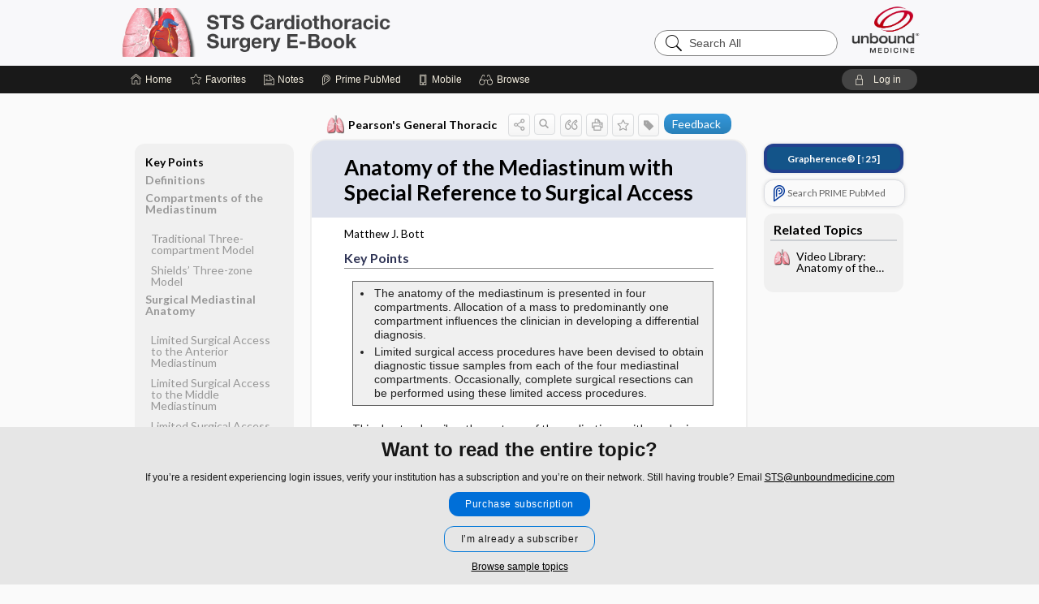

--- FILE ---
content_type: text/html; charset=UTF-8
request_url: https://ebook.sts.org/sts/view/Pearsons-General-Thoracic/1418497/7/Anatomy_of_the_Mediastinum_with_Special_Reference_to_Surgical_Access?refer=true
body_size: 8272
content:
<!DOCTYPE HTML><html lang="en"><head><meta http-equiv="Content-Type" content="text/html; charset=UTF-8"><title>Anatomy of the Mediastinum with Special Reference to Surgical Access | Pearson's General Thoracic</title><meta charset="utf-8"><meta name="viewport" content="width=device-width, initial-scale=1.0"><meta name="apple-itunes-app" content="app-id=1530044637, affiliate-data=pt=10583&amp;ct=sts"><base href="https://ebook.sts.org/sts/"><script>const generateRandomString = (length) => [...Array(length)].map(() => 'ABCDEFGHIJKLMNOPQRSTUVWXYZabcdefghijklmnopqrstuvwxyz0123456789'[Math.floor(Math.random() * 62)]).join('');window.unbound_version=("25.12.16_06" == "[BUILD]") ? generateRandomString(8) : "25.12.16_06"</script><link rel="manifest" href="https://ebook.sts.org/sts/stdmanifest"><meta name="google-site-verification" content=""><link rel="icon" type="image/png" href="https://ebook.sts.org/sts/repview?type=598-1020&amp;name=28_1238026_Standard"><link rel="apple-touch-icon" href="https://ebook.sts.org/sts/repview?type=598-1020&amp;name=28_1238026_Standard"><meta name="description" content="Anatomy of the Mediastinum with Special Reference to Surgical Access answers are found in the Pearson's General Thoracic powered by Unbound Medicine. Available for iPhone, iPad, Android, and Web."><meta property="og:title" content="Anatomy of the Mediastinum with Special Reference to Surgical Access | Pearson's General Thoracic"><meta property="og:url" content="https://ebook.sts.org/sts/view/Pearsons-General-Thoracic/1418497/7/Anatomy_of_the_Mediastinum_with_Special_Reference_to_Surgical_Access?refer=true"><meta property="og:image" content="https://ebook.sts.org/sts/cati/i72/639.png?v=563"><meta property="og:description" content="Anatomy of the Mediastinum with Special Reference to Surgical Access was found in , trusted medicine information."><link rel="stylesheet" type="text/css" href="./css/s_screen.css?v=25.12.16_06"><link rel="stylesheet" type="text/css" href="./css/commonCss.css?v=25.12.16_06"><link id="category-css" rel="stylesheet" type="text/css" href="https://ebook.sts.org/sts/catcss/639/563/css"><link href="https://fonts.googleapis.com/css?family=Lato:300,400,700,900" rel="stylesheet" type="text/css"><script language="JavaScript" src="./js/bundle/GdprConsent.js?v=25.12.16_06" type="text/javascript"></script><script>window.dataLayer = window.dataLayer || [];function gtag(){dataLayer.push(arguments);}gtag('consent', 'default', {'analytics_storage': 'granted','ad_storage': 'granted'});</script><script>(async function() { await window.gdpr.loadPreferences({ gdprDisabled: true }); window.gdpr.updateGTMConsent(); })();</script><script>window.gdpr.setupGoogleTagManager('GTM-N2LZD2T');</script><script>window.gdpr.setupGoogleAnalytics(''.split(',').map(id => id.trim()),{contentGroup: 'Pearsons General Thoracic',});window.gdpr.setupGoogleAnalytics('G-ENF16XWVNS'.split(',').map(id => id.trim()),{contentGroup: 'Pearsons General Thoracic',});</script><script language="JavaScript" src="./js/runFirst.js?v=25.12.16_06" type="text/javascript"></script><script language="JavaScript" src="./js/jquery-3.5.1.min.js" type="text/javascript"></script><script language="JavaScript" defer="true" src="./js/jquery-ui-1.13.2.min.js" type="text/javascript"></script><script language="JavaScript" src="./js/jquery.cookie.js" type="text/javascript"></script><script language="JavaScript" defer="true" src="./js/bundle/runtime.js?v=25.12.16_06" type="text/javascript"></script><script language="JavaScript" defer="true" src="./js/bundle/ubLib.js?v=25.12.16_06" type="text/javascript"></script><script language="JavaScript" src="./repview?type=639-563&amp;name=videoframe.min" type="text/javascript"></script><script language="JavaScript" src="./repview?type=639-563&amp;name=appside" type="text/javascript"></script><script language="JavaScript" src="./js/videoframe.js?v=25.12.16_06" type="text/javascript"></script></head><body data-authcat="anonymous" data-open="" abstyle="light" root-web-url="https://www.unboundmedicine.com" data-cmd="view" abc-welcome-style="btest" data-attempted="" class=" newFonts"><noscript><iframe src="https://www.googletagmanager.com/ns.html?id=GTM-N2LZD2T" height="0" width="0" style="display:none;visibility:hidden"></iframe></noscript><header><script type="text/javascript">checkBanners();</script><div id="header"><div class="skipnav"><a href="./view/Pearsons-General-Thoracic/1418497/all/Anatomy_of_the_Mediastinum_with_Special_Reference_to_Surgical_Access#document-navigation">Skip to main content navigation</a><a href="./view/Pearsons-General-Thoracic/1418497/all/Anatomy_of_the_Mediastinum_with_Special_Reference_to_Surgical_Access#document-body">Skip to main content</a></div><div role="banner" id="banner"><a aria-label="Unbound Medicine" href="https://www.unboundmedicine.com" class="ub-home"></a><form action="https://ebook.sts.org/sts//search" method="GET" name="searchform" id="banner-search"><input type="hidden" name="st" value="OSS"><div class="banner-search-input-wrapper"><label for="banner-search-field" class="visuallyhidden">Search All</label><input type="text" id="banner-search-field" class="search" autocomplete="off" name="q" value="" placeholder="Search All"><input value="" type="submit"></div></form><a href="https://ebook.sts.org/sts" class="app-home" style="background-image: url(&#34;https://ebook.sts.org/sts/repview?type=598-1020&amp;name=25_1238026_Standard&#34;);"></a></div></div><div id="subheader"><div id="message-box"></div><nav aria-label="main" id="navigation" role="navigation" color_template="sts"><div class="burgerButton"><span class="burger"></span></div><ul id="navlist"><li id="home-link" title="Home"><a aria-label="Home" href="https://ebook.sts.org/sts/"><span class="text fullScrOnly">Home</span></a></li><li id="fav-link" title="Favorites"><a class="favorites-link" id="favorites-link" href="https://ebook.sts.org/sts/favorites"><span class="text">Favorites</span></a></li><li id="notes-link" title="Notes"><a class="notes-link" href="https://ebook.sts.org/sts/notes"><span class="text">Notes</span></a></li><li id="prime-link" title="Prime PubMed" class=""><a aria-label="Prime" href="https://ebook.sts.org/sts/prime"><span class="text">Prime<span class="fullScrOnly"> PubMed</span></span></a></li><li id="mobile-link" title="Mobile"><a href="https://ebook.sts.org/sts/mobile" data-ckey=""><span class="text">Mobile</span></a></li><li id="browse-list" title="Browse"><a role="button" aria-label="Browse" tabindex="0" id="browse-link"><span class="text fullScrOnly">Browse</span></a></li></ul><div id="greeting"><span id="greeting-text"><span class="text"><span class="textContents"></span><span class="textRepeat"></span></span></span><span class="gradientOverlay"></span><a role="button" tabindex="0" id="logout" rel="nofollow" title="Log In" data-gtm="login-launch" class="quick-login"><span>Log in</span></a></div></nav></div></header><main role="main" id="page" class="group"><div id="browse-list-drop"></div><div id="content" class="unloaded"><div id="stickyHide" style="display: none;"></div><article aria-label="document" id="document-body" class="centercolumn"><span id="document-info" data-catcode="639" data-code="1418497" data-type="FTD" data-proj_version="563"></span><div id="cat-title-box"><div id="document-category"><a href="./index/Pearsons-General-Thoracic/Pearson's_Chapters"><img alt="Pearson's General Thoracic" src="./cati/i108/639.png?v=563">Pearson's General Thoracic</a></div><div class="action-manager "><a id="share" data-gtm="record-icon-share" role="button" tabindex="0" aria-label="Sharing Options" aria-expanded="false" aria-controls="sharing-options" title="Share"></a><div role="region" aria-hidden="true" id="sharing-options"><ul class="share"><li><a id="share-email" data-gtm="record-icon-share-email" aria-label="Share via E-Mail" data-subject="I%20thought%20you%20would%20find%20this%20interesting" data-term="Anatomy%20of%20the%20Mediastinum%20with%20Special%20Reference%20to%20Surgical%20Access" data-myurl="https://ebook.sts.org/sts/view/Pearsons-General-Thoracic/1418497/7/Anatomy_of_the_Mediastinum_with_Special_Reference_to_Surgical_Access%3Frefer=true" href="mailto:?body=I%20thought%20you%20would%20find%20this%20interesting%3A%20%0D%0A%0D%0AAnatomy%20of%20the%20Mediastinum%20with%20Special%20Reference%20to%20Surgical%20Access%20-%20https://ebook.sts.org/sts/view/Pearsons-General-Thoracic/1418497/7/Anatomy_of_the_Mediastinum_with_Special_Reference_to_Surgical_Access%3Frefer=true&amp;subject=I%20thought%20you%20would%20find%20this%20interesting"></a></li><li><a id="share-fb" rel="nofollow" data-gtm="record-icon-share-fb" aria-label="Share on Facebook" href="https://www.facebook.com/sharer.php?u=https://ebook.sts.org/sts/view/Pearsons-General-Thoracic/1418497/7/Anatomy_of_the_Mediastinum_with_Special_Reference_to_Surgical_Access%3Frefer=true" target="sharing"></a></li></ul></div><a id="action-search" data-gtm="record-icon-search" role="button" tabindex="0" aria-label="Search Content" aria-expanded="false" aria-controls="sharing-options" title="Search Pearson's General Thoracic"></a><div class="tooltip"><img src="./images/tooltip-triangle.png" alt=""><p></p></div><a id="cite" data-gtm="record-icon-cite" role="button" tabindex="0" rel="nofollow" title="Create Citation"></a><a id="print" data-gtm="record-icon-print" role="button" aria-label="Print" href="https://ebook.sts.org/sts/pview/Pearsons-General-Thoracic/1418497/all/Anatomy%20of%20the%20Mediastinum%20with%20Special%20Reference%20to%20Surgical%20Access" title="Print PDF" rel="nofollow"></a><span id="favorite-status" data-gtm="record-icon-fav" data-favid="FTD-639-1418497" role="button" tabindex="0" aria-label="Favorite Star" title="Favorite" data-catcode="639" data-code="1418497" data-page="all" data-toc="0" data-type="FTD" aria-pressed="false"></span><a id="taglist" data-gtm="record-icon-tag" role="button" tabindex="0" class="tagged" title="Tag Record"></a><div class="tagging-box contentview-tagging-box" role="dialog" aria-label="Tag this record"><div class="tagging-box-inner"><h1>Tags</h1><input aria-labelledby="tag-document-label" type="text" id="tag-list" data-id=""><p id="tag-document-label">Type your tag names separated by a space and hit enter</p><div class="existing-tag-list"></div></div></div><a id="feedback-link" data-gtm="email-feedback" role="button" aria-label="E-mail Feedback" href="mailto:ebook@sts.org?subject=Anatomy of the Mediastinum with Special Reference to Surgical Access" title="Feedback">Feedback</a><div id="cat-search-popup" class="hidden-search"><div id="category-search" class=""><form action="./search" method="GET" name="searchform" id="search-category"><input type="hidden" name="st" value="OSS"><input type="hidden" name="catcode" value="639"><div class="category-search-input-wrapper"><input value="" type="submit"><label for="category-search-field" class="visuallyhidden">Search Pearson's General Thoracic</label><input type="text" id="category-search-field" class="search ui-autocomplete-input" autocomplete="off" name="q" value="" data-catcode="639" placeholder="Search Pearson's General Thoracic"></div></form></div><div id="action-search-close">＋</div></div></div></div><div class="doc-title-box"><div class="inner-box"><h1 id="document-title">Anatomy of the Mediastinum with Special Reference to Surgical Access</h1></div></div><div class="document-content"><div class="doc-content-inner"><div class="author"><span class="author">Matthew J. Bott</span></div><div class="newLocked"><a name="page0" class="section-anchor" aria-hidden="true"><h2 class="section-title" id="pl0"><span class=" div">Key Points</span></h2></a><a name="0" class="section-anchor" aria-hidden="true"><h2 class="section-title" id="pl0"><span class=" div">Key Points</span></h2></a><section class="section" data-bodysectionnum="0"><h2 class="section-title" id="pl0"><div>Key Points</div></h2><div class="table-container"><div class="table-container1"><div class="mock-table"></div></div><div class="table-container2"><table summary="Table" border="1" style="width: 100%; border-collapse: collapse; border-style: solid; background-color: #f0f0f0;" id="d48866e3" class="data"><tr> <td style="width: 100%;"><p><ul><li><span style="font-family: helvetica, arial, sans-serif;">The anatomy of the mediastinum is presented in four compartments. Allocation of a mass to predominantly one compartment influences the clinician in developing a differential diagnosis.</span></li><li><span style="font-family: helvetica, arial, sans-serif;">Limited surgical access procedures have been devised to obtain diagnostic tissue samples from each of the four mediastinal compartments. Occasionally, complete surgical resections can be performed using these limited access procedures.</span></li></ul></p></td> </tr></table></div></div><p>This chapter describes the anatomy of the mediastinum with emphasis on issues of practical importance for the surgeon. It discusses the compartments of the mediastinum, as derived from clinical experience, which serve as a framework from which the clinician can develop a differential diagnosis for a given mediastinal mass. It also discusses various limited surgical approaches by which a surgeon can obtain access to the mediastinum, either to obtain diagnostic material or to drain potential mediastinal spaces.</p></section><p style="text-align:center; padding-top: 10px" class="more2c"><span class="glasses"></span>There's more to see -- the rest of this topic is available only to subscribers.</p></div><div class="last_updated">Last updated: June 14, 2024</div><div id="screenBackdrop"><div id="citationMan" role="dialog" aria-label="Citation Tool"><div class="citationFormats"><h3>Citation</h3><div class="citationFormat active" format="mla"><span class="citation" title="MLA format citation">Bott, Matthew J. "Anatomy of the Mediastinum With Special Reference to Surgical Access." <i>Pearson's General Thoracic Surgery. STS Cardiothoracic Surgery E-Book</i>, Chicago: Society of Thoracic Surgeons, 2024. <i>STS Surgery</i>, ebook.sts.org. </span></div><div class="citationFormat " format="ama"><span class="citation" title="AMA format citation">Bott MJ. Anatomy of the Mediastinum with Special Reference to Surgical Access. In: Meyerson S, Mokadam N, Jacobs JP, eds. <i>Pearson's General Thoracic Surgery. STS Cardiothoracic Surgery E-Book</i>. Chicago: Society of Thoracic Surgeons; 2024. ebook.sts.org. Accessed January 3, 2026.</span></div><div class="citationFormat " format="apa"><span class="citation" title="APA format citation">Bott, M. J. (2024). Anatomy of the Mediastinum with Special Reference to Surgical Access. In Meyerson, S., Mokadam, N., &amp; Jacobs, J. (Eds.), <i>Pearson's General Thoracic Surgery. STS Cardiothoracic Surgery E-Book</i>. Chicago: Society of Thoracic Surgeons. ebook.sts.org</span></div><div class="citationFormat " format="vancouver"><span class="citation" title="VANCOUVER format citation">Bott MJ. Anatomy of the Mediastinum With Special Reference to Surgical Access [Internet]. In: Meyerson S, Mokadam N, Jacobs JP, editors. <i>Pearson's General Thoracic Surgery. STS Cardiothoracic Surgery E-Book</i>. Chicago: Society of Thoracic Surgeons; 2024. [cited 2026 January 03]. Available from: ebook.sts.org.</span></div></div><div id="citationToolbar"><div class="notes"><span class="note ama">* Article titles in AMA citation format should be in sentence-case</span></div><button class="copy" title="Copy to clipboard">Copy</button><button class="download" title="Download .ris file">Download</button><select id="citationSelect" def="mla"><option selected="true" format="mla">MLA</option><option format="ama">AMA</option><option format="apa">APA</option><option format="vancouver">VANCOUVER</option></select></div><div id="risFile">TY  -  ELEC
T1  -  Anatomy of the Mediastinum with Special Reference to Surgical Access
ID  -  1418497
ED  -  Jacobs,J,
ED  -  Meyerson,Shari,
ED  -  Mokadam,Nahush,
Y1  -  2024/06/14/
BT  -  Pearson's General Thoracic
UR  -  https://ebook.sts.org/sts/view/Pearsons-General-Thoracic/1418497/7/Anatomy_of_the_Mediastinum_with_Special_Reference_to_Surgical_Access
PB  -  Chicago: Society of Thoracic Surgeons
DB  -  STS Surgery
DP  -  Unbound Medicine
ER  -  
</div></div></div><div id="inlinePview"><div class="pviewContent"></div></div></div></div></article><div id="try-now-dialog" class="try-now-dialog" style="display:none;"><div class="try-now-close" icon-name="close" data-icon=""></div><div class="try-now-title">Try the app for free!</div><p><strong>1. Download</strong> the STS Surgery app by <span class="red">Unbound Medicine</span></p><p style="margin-top:10px">2. Select <strong>Try/Buy</strong> and follow instructions to begin your free 30-day trial</p><span class="small">You can cancel anytime within the 30-day trial, or continue using STS Surgery to begin a 1-year subscription ($39.95)</span><div class="stores" style=""><div class="store-item"><a href="https://itunes.apple.com/us/app/id1530044637?mt=8&amp;pt=10583&amp;ct=PricingGrid%testid%" class="appleStore" target="app_store"><span class="apple-icon"></span><img alt="Appstore" data-gtm="try-now-appstore" class="storeLink" src="./images/ios-appstore-badge.png"></a></div><div class="store-item"><a href="https://play.google.com/store/apps/details?id=" class="googleStore" target="gplay_store"><span class="android-icon"></span><img alt="Google Play" data-gtm="try-now-playstore" class="storeLink" src="./images/google-play-badge.png"></a></div></div></div><aside id="document-sidebar" class="sidebarScroll"><div class="inner-wrapper"><div class="grapherence" style="border: 4px solid #22408d; background: #135489;"><a href="./grapherence/d1418497"><span>Grapherence®</span> [↑25]</a></div><div class="rnbu"><a id="prime-search-link" rel="nofollow" class="primeLogo search med-link" href="./prime?st=M&amp;keywords=Anatomy of the Mediastinum with Special Reference to Surgical Access"><span class="link-text">Search PRIME PubMed</span></a></div><div id="related-content" class="sidebox"><div class="sidebox-title"><h2>Related Topics</h2></div><div class="inner-box"><div class="sidebox-list"><div class="sidebox-list-item"><a data-gtm="relatedtopic-click" title="Pearson's General Thoracic - Video Library: Anatomy of the Mediastinum with Special Reference to Surgical Access" href="./view/Pearsons-General-Thoracic/1418927/all/Video_Library:_Anatomy_of_the_Mediastinum_with_Special_Reference_to_Surgical_Access"><span class="sblink-img"><img alt="Pearson's General Thoracic icon" src="./cati/i108/639.png?v=563"></span><span class="sblink-text">Video Library: Anatomy of the Mediastinum with Special Reference to Surgical Access</span></a></div></div></div><div class="bottom"></div></div></div></aside><nav aria-label="document" id="document-navigation" class="sidebarScroll "><div class="grapherence" style="border: 4px solid #22408d; background: #135489;"><a href="./grapherence/d1418497"><span>Grapherence®</span> [↑25]</a></div><div class="inner-wrapper"><div id="doc-nav-inner" class="fulldoc"><div class="doc-root-node nav-block parent firstload" id="current-node"><a href="./view/Pearsons-General-Thoracic/1418497/all/Anatomy_of_the_Mediastinum_with_Special_Reference_to_Surgical_Access" rel="nofollow">Anatomy of the Mediastinum with Special Reference to Surgical Access</a></div><div class="nav-block parent" anchor="0"><a href="./view/Pearsons-General-Thoracic/1418497/all/Anatomy_of_the_Mediastinum_with_Special_Reference_to_Surgical_Access#0" rel="nofollow">Key Points</a></div><div class="nav-block parent" anchor="1"><a href="./view/Pearsons-General-Thoracic/1418497/all/Anatomy_of_the_Mediastinum_with_Special_Reference_to_Surgical_Access#1" rel="nofollow">Definitions</a></div><div class="nav-block parent" anchor="2"><a href="./view/Pearsons-General-Thoracic/1418497/all/Anatomy_of_the_Mediastinum_with_Special_Reference_to_Surgical_Access#2" rel="nofollow">Compartments of the Mediastinum</a></div><div class="nav-block child" anchor="2.0"><a href="./view/Pearsons-General-Thoracic/1418497/all/Anatomy_of_the_Mediastinum_with_Special_Reference_to_Surgical_Access#2.0" rel="nofollow"></a></div><div class="nav-block child" anchor="2.1"><a href="./view/Pearsons-General-Thoracic/1418497/all/Anatomy_of_the_Mediastinum_with_Special_Reference_to_Surgical_Access#2.1" rel="nofollow">Traditional Three-compartment Model</a></div><div class="nav-block child" anchor="2.2"><a href="./view/Pearsons-General-Thoracic/1418497/all/Anatomy_of_the_Mediastinum_with_Special_Reference_to_Surgical_Access#2.2" rel="nofollow">Shields’ Three-zone Model</a></div><div class="nav-block parent" anchor="3"><a href="./view/Pearsons-General-Thoracic/1418497/all/Anatomy_of_the_Mediastinum_with_Special_Reference_to_Surgical_Access#3" rel="nofollow">Surgical Mediastinal Anatomy</a></div><div class="nav-block child" anchor="3.0"><a href="./view/Pearsons-General-Thoracic/1418497/all/Anatomy_of_the_Mediastinum_with_Special_Reference_to_Surgical_Access#3.0" rel="nofollow"></a></div><div class="nav-block child" anchor="3.1"><a href="./view/Pearsons-General-Thoracic/1418497/all/Anatomy_of_the_Mediastinum_with_Special_Reference_to_Surgical_Access#3.1" rel="nofollow">Limited Surgical Access to the Anterior Mediastinum</a></div><div class="nav-block child" anchor="3.2"><a href="./view/Pearsons-General-Thoracic/1418497/all/Anatomy_of_the_Mediastinum_with_Special_Reference_to_Surgical_Access#3.2" rel="nofollow">Limited Surgical Access to the Middle Mediastinum</a></div><div class="nav-block child" anchor="3.3"><a href="./view/Pearsons-General-Thoracic/1418497/all/Anatomy_of_the_Mediastinum_with_Special_Reference_to_Surgical_Access#3.3" rel="nofollow">Limited Surgical Access to the Posterior Mediastinum</a></div><div class="nav-block parent" anchor="4"><a href="./view/Pearsons-General-Thoracic/1418497/all/Anatomy_of_the_Mediastinum_with_Special_Reference_to_Surgical_Access#4" rel="nofollow">Summary</a></div><div class="nav-block parent" anchor="5"><a href="./view/Pearsons-General-Thoracic/1418497/all/Anatomy_of_the_Mediastinum_with_Special_Reference_to_Surgical_Access#5" rel="nofollow">Comments and Controversies</a></div><div class="nav-block parent" anchor="6"><a href="./view/Pearsons-General-Thoracic/1418497/all/Anatomy_of_the_Mediastinum_with_Special_Reference_to_Surgical_Access#6" rel="nofollow">Key References</a></div><div class="nav-block parent" anchor="7"><a href="./view/Pearsons-General-Thoracic/1418497/all/Anatomy_of_the_Mediastinum_with_Special_Reference_to_Surgical_Access#7" rel="nofollow">References</a></div></div><div class="nav-handle"></div><div class="vis_test"></div></div></nav></div></main><div id="expired-dialog" class="expired-dialog" style="display:none;"><div class="expired-close" icon-name="close" data-icon=""></div><div class="expired-title">Your free 1 year of online access expired <span id="exp-dialog-date">&nbsp;</span>.</div><p style="margin-bottom:20px">Want to regain access to STS Surgery?</p><p style="margin-top:10px"><button onclick="ubLib.webappModule.hideDialog('expired');ubLib.webappModule.showDialog('expiration-renew');" class="blue-button">Renew my subscription</button></p><p style="margin-top:10px"><button onclick="ubLib.webappModule.hideDialog('expired');" class="white-button">Not now - I'd like more time to decide</button></p></div><div id="loginPopupHolder"><div id="loginPopup"><div class="close" data-gtm="login-X" role="button" tabindex="0"></div><div class="login-alert"></div><div id="forgotpassword"><div class="learnmoreBlock toggleableContainer expanded"><form action="https://ebook.sts.org/lookupjson" id="form1" method="post" name="form1"><input name="subcmd" type="hidden" value="preset"><input name="ns" type="hidden" value="stssurgery"><input name="authentProduct" type="hidden" value="stssurgery"><label for="username"><h2 class="toggle"><span>Forgot Your Password?</span></h2><span class="text toggleable">Enter your username below and we'll send you an email explaining how to change your password.</span></label><div class="inputs toggleable"><input autocapitalize="off" autocorrect="off" id="username" name="username" size="30" type="text" placeholder="Username" required="true"><span class="text">Note: Your username may be different from the email address used to register your account.</span><div id="recaptcha-form1" class="recaptcha-container"></div><input class="request button-css_grey" type="submit" value="Request password reset"></div></form></div><div class="learnmoreBlock toggleableContainer"><form action="https://ebook.sts.org/lookupjson" id="form2" method="post" name="form2"><input name="subcmd" type="hidden" value="lu"><input name="ns" type="hidden" value="stssurgery"><input name="authentProduct" type="hidden" value="stssurgery"><label for="fu_email"><h2 class="toggle"><span>Forgot Your Username?</span></h2><span class="text toggleable hide">Enter your email below and we'll resend your username to you.</span></label><div class="inputs toggleable hide"><input autocapitalize="off" autocorrect="off" id="fu_email" name="email" size="30" type="email" placeholder="emailaddress@email.com" required="true" pattern=".+@.+" title="emailaddress@email.com"><div id="recaptcha-form2" class="recaptcha-container"></div><input class="request button-css_grey" type="submit" value="Request username"></div></form></div><div class="learnmoreBlock"><h2>Contact Support</h2><div class="text">If you need further assistance, please contact Support.</div><ul class="supportLinks"><li id="web"><span class="icon"></span><a href="https://www.unboundmedicine.com/support">unboundmedicine.com/support</a></li><li id="ub_email"><span class="icon"></span><a href="mailto:support@unboundmedicine.com?subject= Support - ucentral">support@unboundmedicine.com</a></li><li id="phone"><span class="icon"></span><div class="phoneStuff"><span class="phoneNum">610-627-9090</span><span class="phoneTime">(Monday - Friday, 9 AM - 5 PM EST.)</span></div></li></ul></div><div id="fpSentMsg"><div class="img"><span class="text"></span></div><div class="pass-msg"><span class="text">Password reset sent</span></div><div class="uname-msg"><span class="text">Username sent</span></div></div></div><div class="login-box"><div class="loginTitle custom-sso-title"><h1>Log In</h1><h2><span class="appName">STS Cardiothoracic Surgery</span></h2><h3>Which option best describes your access?</h3></div><div class="custom-login-box"><div class="buttons"><div class="custom-login"><span class="custom-sso-text sts">Individual subscription from STS</span><a rel="nofollow noopener" class="button login-button" href="https://www.unboundmedicine.com/oauth/sso?id=STS&amp;fallback=sts&amp;url=https://ebook.sts.org/view/Pearsons-General-Thoracic/1418497/7/Anatomy_of_the_Mediastinum_with_Special_Reference_to_Surgical_Access">Log in</a></div></div></div><div class="custom-sso-sep"><span class="text sep custom-sso-sep-line"></span><span class="text sep custom-sso-sep-text">OR</span><span class="text sep custom-sso-sep-line"></span></div><div class="custom-login-box"><div class="custom-login"><span class="custom-sso-text">Provided at no cost by my institution</span><form action="./home" id="popup-login" method="post"><div class="inputs"><input type="hidden" name="login" value="true"><div class="txt-inputs" style="order:1"><input type="text" name="username" id="popup-username" aria-label="Username (required)" placeholder="Username" autocorrect="off" autocapitalize="off" required="true" aria-required="true"><div class="password-holder"><input type="password" name="password" id="popup-password" value="" aria-label="Password (required)" placeholder="Password" autocomplete="off" autocorrect="off" autocapitalize="off" required="true" aria-required="true"><span class="show-passwd" title="Show password"></span></div></div><div class="checkboxes" style="order:2"><input aria-labelledby="popup-remember-label" type="checkbox" id="popup-remember" name="remember" value="true" class="responsiveCheckbox" data-gtm="login-remember-me"><label id="popup-remember-label" for="popup-remember">Remember Me</label></div><div class="buttons" style="order:3"><input type="submit" id="popup-login-button" value="Log in" data-gtm="login-submit" class="button"></div><div class="fp-links"><span tabindex="0" id="popup-forgot-password" data-gtm="login-forgot">Forgot your username or password?</span></div></div></form></div></div></div></div><div id="uCantDoDat"><div class="header"><span class="headImg"><img src="" alt=""></span><span class="headTxt"></span></div><div class="mainMsg"><span class="reqMsg">A STS Surgery subscription is required to </span><span class="reqActions"></span></div><div class="actions"><div class="action"><span class="text">Already have an account?</span><span class="logIn doIt quick-login" data-gtm="login-launch">Log In</span></div></div></div><div id="loginBackdrop" data-gtm="login-X"></div></div><div class="footerPopup" id="locked-popup"><div class="fpContent vertical"><div class="bigmessage">Want to read the entire topic?</div><div class="smallmessage">If you’re a resident experiencing login issues, verify your institution has a subscription and you’re on their network. Still having trouble? Email <a href="mailto:STS@unboundmedicine.com" title="" class="" data-gtm="">STS@unboundmedicine.com</a></div><div class="buttons"><a webapp="sts" data-gtm="locked-purchase-banner" href="https://www.sts.org/education/sts-cardiothoracic-surgery-e-book#individual-access" title="Subscribe Now" class="filled button  subscribe" target="_blank">Purchase subscription</a><span class="button hollow quick-login" data-gtm="locked-login-banner" buttonType="hollow" title="I'm already a subscriber">I’m already a subscriber</span></div><div class="smallmessage"><a href="./index/Pearsons-General-Thoracic/Sample_Entries" title="Browse sample topics">Browse sample topics</a></div></div></div><script type="text/javascript">checkFooterPopups();</script><footer role="contentinfo"><div id="footer-links"><a href="https://www.sts.org" id="corporate-logo"><img src="https://ebook.sts.org/sts/repview?type=598-1020&amp;name=22_1238026_Standard" alt="logo The Society of Thoracic Surgeons"></a><div class="linkBlocks"><ul><li><a href="./" target="_top" id="footer-first">Home</a></li><li><a href="https://www.sts.org/contact-us">Contact Us</a></li></ul><ul><li><a href="javascript:ubLib.webappModule.oW('https://www.sts.org/sts-privacy-policy','_blank',580,720,'yes');">Privacy / Disclaimer</a></li><li><a href="javascript:ubLib.webappModule.oW('https://www.sts.org/sts-e-book-subscription-and-end-user-license-agreement','_blank',580,720,'yes');">Terms of Service</a></li></ul><ul><li><a role="button" tabindex="0" id="footer-last" rel="nofollow" class="quick-login">Log in</a></li></ul></div><p class="copyright"><span style="font-size: 10pt;"><b>© 2026 The Society of Thoracic Surgeons and Unbound Medicine, Inc. All Rights Reserved.</b></span></p><div id="connect"><a id="flogo" href="https://www.unboundmedicine.com"><img src="https://ebook.sts.org/sts/repview?type=598-1020&amp;name=14_1238026_Standard" alt="Powered By"></a></div></div><span style="display:none;">25.12.16-25.12.16_06</span></footer><script type="text/javascript">window.addEventListener('DOMContentLoaded', function(event) {if (window.gdpr && window.gdpr.hasAnalyticsConsent && window.gdpr.hasAnalyticsConsent()) {typeof gtag === 'function' && gtag('event', 'page_view',{page_title: 'Anatomy of the Mediastinum with Special Reference to Surgical Access | Pearsons General Thoracic', 'page_location': window.removeSensitiveParams(['akey','ck','q']),content_id: '1418497',cat_code: '639'});}ubLib.dialogsModule.init();ubLib.loginModule.init();if(typeof ubLib.autocompleteModule.init === 'function'){ubLib.autocompleteModule.init();}ubLib.webappModule.init();ubLib.contentModule.initContent();ubLib.catoutlineModule.init();});</script></body></html>

--- FILE ---
content_type: text/css;charset=UTF-8
request_url: https://ebook.sts.org/sts/catcss/639/563/css
body_size: -132
content:
.figure_caption{padding:0 10px 1px;border-bottom-left-radius:7px;border-bottom-right-radius:7px}.document-content table thead{font-weight:bold}li.grandchild{display:none}.figure_body{padding:6px 0}.figure_caption a.doclink{color:rgb(100, 255, 133)}.checklist_item .checklist_text{font-size:inherit !important}.document-content ul li{font-size:100%}h1#document-title{padding:8px 10px 0px 10px;margin:0px -8px 5px -10px;line-height:1.2em}.document-content{font-size:0.85em !important}.author{color:black}#document-body .doclink{margin:0 2px}#document-navigation>.inner-wrapper ul li.child a:empty{display:none}.document-content ol.references li p{padding:2px 0 0 0}table{margin:10px 0 20px}

--- FILE ---
content_type: application/javascript
request_url: https://ebook.sts.org/sts/repview?type=639-563&name=appside
body_size: -232
content:
$(document).on('click', '.ref-link', function() {
    $(".back-link").remove();
    $('.highlight').toggleClass('highlight');
    let t = $(this).attr('href');
    if (t.includes(":"))
        t = t.split(':')[1];

    $(t).toggleClass('highlight');
    $(t).append("<a href='#" + this.id + "' class='back-link'>Back to Citation</div>");
});

$(document).on('click', '.collapsible-collapsed', function(event) {
    let elem = $(event.target).closest('.collapsible-collapsed');
    if (!$(event.target).hasClass('ref-link')) {
        elem.toggleClass('collapsible-collapsed');
        elem.toggleClass('collapsible');
    }
    event.stopPropagation();
});

$(document).on('click', '.collapsible', function(event) {
    let elem = $(event.target).closest('.collapsible');
    if (!$(event.target).hasClass('ref-link')) {
        elem.toggleClass('collapsible-collapsed');
        elem.toggleClass('collapsible');
    }
    event.stopPropagation();
});


--- FILE ---
content_type: application/javascript
request_url: https://ebook.sts.org/sts/repview?type=639-563&name=videoframe.min
body_size: -230
content:
ios=yt=!1;function ciOS(){var a=navigator.userAgent||navigator.vendor||window.opera;if(a.match(/iPad/i)||a.match(/iPhone/i)||a.match(/iPod/i))ios=!0}function videoBindings(){window.onload=function(a){$(".vid").removeAttr("onclick");$(".vid").css("cursor","auto")}}function loadIframeAPI(a){!ios&&yt&&window.location.assign($(a).children("a").attr("href"))}function loadYTIframeAPI(){ciOS()}function onYouTubeIframeAPIReady(){}function onYTPlayerReady(a){}function onYTPlayerError(a){};


--- FILE ---
content_type: text/javascript
request_url: https://ebook.sts.org/sts/js/videoframe.js?v=25.12.16_06
body_size: 1061
content:
// Vimeo Bindings
$(document).on('click', 'div.vimeoLink', function(e) {
  let element = $(e.target).parents('.vimeoLink').addBack('.vimeoLink');
  let url = 'https://player.vimeo.com/video/' + element.attr('id') + '?dnt=1';
  element.after($('<div class="vimeoPlayer"><iframe src="' + url + '" width="640" height="300" frameborder="0" allow="autoplay; fullscreen" allowfullscreen></iframe></div>'));
  element.detach();
  e.preventDefault();
});
// old style (for STS backward compat)
$(document).on('click', 'span.vimeoLink', function(e) {
  let element = $(e.target);
  let url = element.data('url').replace(/(player\.)?(vimeo.com)\/(video\/)?([^/]+)/g, 'player.$2/video/$4').trim();
  // Add dnt=1 parameter if not already present
  url += (url.includes('?') ? '&' : '?') + 'dnt=1';
  element.after($('<div class="vimeoPlayer"><iframe src="' + url + '" width="640" height="300" frameborder="0" allow="autoplay; fullscreen" allowfullscreen></iframe></div>'));
  element.detach();
});

/**
 * Youtube iFrame API, see https://developers.google.com/youtube/iframe_api_reference
 */

//Is Youtube Iframe API loaded?
yt = false;
ios = false;

/**
 * Determine if the OS is Apple's iOS
 * 
 * @returns true if Apple Browser is detected, false otherwise
 */
function ciOS() 
{
  var userAgent = navigator.userAgent || navigator.vendor || window.opera;
  //check for apple products
  if( userAgent.match( /iPad/i ) || userAgent.match( /iPhone/i ) || userAgent.match( /iPod/i ) )
  {
    ios = true;
  }
};

function videoBindings()
{
	if(ios)
	{
		$(".vid").removeAttr('onclick');
		$(".vid").css('cursor','auto');
		//console.log('Removing all iframes.');
	}
	else
	{
		$(".vid").each(function()
		{
			i = $(this).find("img");
			al = $(this).find("a[href='']");
			if(al!=null){
				al.remove();
				$(this).append(i);
			}
		});
		//console.log('Ready for IFrames');
	}
};

function loadIframeAPI(ele)
{
	if(!ios && yt)
	{
		id = $(ele).attr('id');
		let starttime = $(ele).attr('starttime');
		let starttimeReal = 0;
		if(starttime != null && starttime != undefined && starttime != '' && starttime > 0) {
			starttimeReal = starttime;
		}
		var div = document.createElement('script');
		div.setAttribute('id','player'+id);
		$(ele).append(div);
		try
		{
			/**See player parameters here https://developers.google.com/youtube/player_parameters?playerVersion=HTML5#Parameters*/
			player = new YT.Player('player'+id, {host:'https://www.youtube-nocookie.com',videoId:id,playerVars:{rel:0,fs:1,playsinline:1, start:starttimeReal},events:{'onReady':onYTPlayerReady(ele),'onError': onYTPlayerError}});

			//player = new YT.Player('player'+id, {videoId:id,playerVars:{rel:0,fs:1,playsinline:1,origin:'http://www.unboundmedicine.com'},events:{'onReady':onYTPlayerReady(ele),'onError': onYTPlayerError}});
		}
		catch(e)
		{
			console.log('loadIframeAPI(k): '+e);
		}
	}
};
/**Load the Youtube Iframe API for all all browsers except iOS*/
function loadYTIframeAPI()
{
	//This code loads the IFrame Player API code asynchronously.
	ciOS();
	if(!ios){
		var tag = document.createElement('script');
		tag.src = 'https://www.youtube.com/iframe_api';
		var firstScriptTag = document.getElementsByTagName('script')[0];
		firstScriptTag.parentNode.insertBefore(tag, firstScriptTag);		
	}
};

/**This method is called once the Youtube Iframe API has been fully loaded, we can now create players etc.*/
function onYouTubeIframeAPIReady(){
	//console.log('Youtube Player ready.');
	yt =true;
};

/**A Youtube player has been created and is ready to play videos.*/
function onYTPlayerReady(ele)
{
	//console.log("Ready to play!");
	$(ele).css('cursor','auto');
	$(ele).find('img').hide();	
	$(ele).removeAttr('onclick');
};

/**The Youtube player has failed to load somehow, handle this by displaying an error message.*/
function onYTPlayerError(event)
{
	//alert("Failed to connect to Youtube "+event);
	console.log("Failed to connect to Youtube "+event);
};
loadYTIframeAPI();
